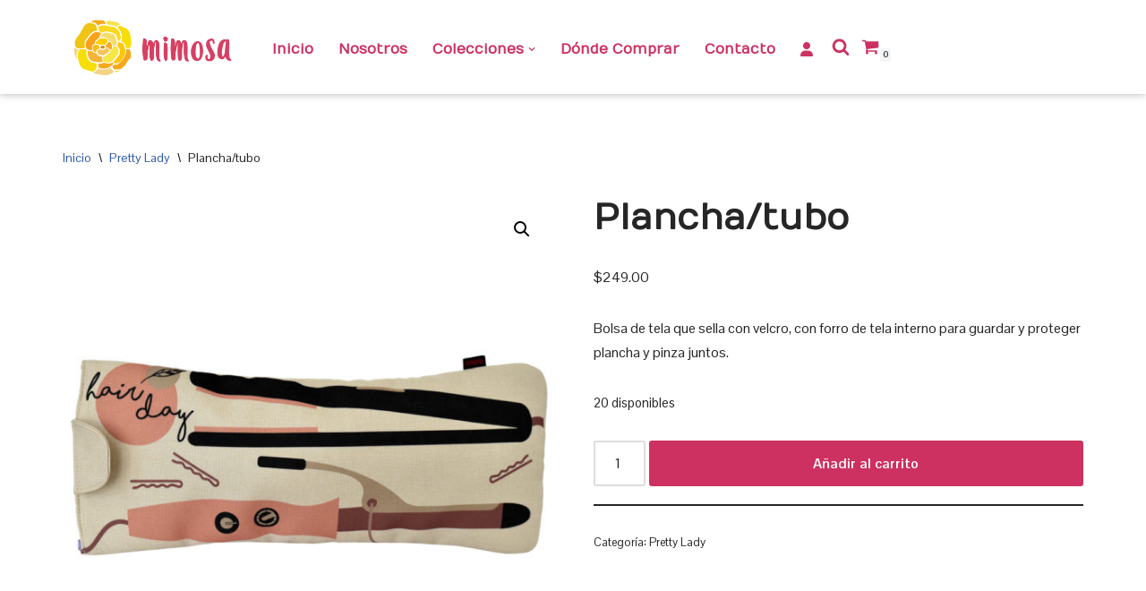

--- FILE ---
content_type: text/css
request_url: https://www.bolsasmimosa.com/wp-content/uploads/elementor/css/post-7.css?ver=1722637482
body_size: 453
content:
.elementor-kit-7{--e-global-color-primary:#6EC1E4;--e-global-color-secondary:#54595F;--e-global-color-text:#7A7A7A;--e-global-color-accent:#61CE70;--e-global-color-5678bca6:#4054B2;--e-global-color-57f57fa0:#23A455;--e-global-color-50ee910:#000;--e-global-color-5223b7ef:#FFF;--e-global-color-1be09d02:RGBA(189, 129, 11, 0.3);--e-global-typography-primary-font-family:"Numans";--e-global-typography-primary-font-weight:600;--e-global-typography-secondary-font-family:"Numans";--e-global-typography-secondary-font-weight:400;--e-global-typography-text-font-family:"Pontano Sans";--e-global-typography-text-font-weight:400;--e-global-typography-accent-font-family:"Roboto";--e-global-typography-accent-font-weight:500;}.elementor-section.elementor-section-boxed > .elementor-container{max-width:1140px;}.e-con{--container-max-width:1140px;}.elementor-widget:not(:last-child){margin-block-end:20px;}.elementor-element{--widgets-spacing:20px 20px;}{}h1.entry-title{display:var(--page-title-display);}@media(max-width:1024px){.elementor-section.elementor-section-boxed > .elementor-container{max-width:1024px;}.e-con{--container-max-width:1024px;}}@media(max-width:767px){.elementor-section.elementor-section-boxed > .elementor-container{max-width:767px;}.e-con{--container-max-width:767px;}}

--- FILE ---
content_type: text/css
request_url: https://www.bolsasmimosa.com/wp-content/uploads/elementor/css/post-103.css?ver=1722639939
body_size: 661
content:
.elementor-103 .elementor-element.elementor-element-97a8021:not(.elementor-motion-effects-element-type-background), .elementor-103 .elementor-element.elementor-element-97a8021 > .elementor-motion-effects-container > .elementor-motion-effects-layer{background-color:#F6F9F8;}.elementor-103 .elementor-element.elementor-element-97a8021{transition:background 0.3s, border 0.3s, border-radius 0.3s, box-shadow 0.3s;margin-top:0px;margin-bottom:0px;padding:200px 0px 20px 0px;}.elementor-103 .elementor-element.elementor-element-97a8021 > .elementor-background-overlay{transition:background 0.3s, border-radius 0.3s, opacity 0.3s;}.elementor-103 .elementor-element.elementor-element-97a8021 > .elementor-shape-top svg{height:125px;transform:translateX(-50%) rotateY(180deg);}.elementor-103 .elementor-element.elementor-element-81702f9{text-align:left;}.elementor-103 .elementor-element.elementor-element-81702f9 img{width:39%;}.elementor-103 .elementor-element.elementor-element-00c2d19 .elementor-image-box-title{color:#3B3B3B;font-family:"Numans", Sans-serif;font-size:1.3rem;}.elementor-103 .elementor-element.elementor-element-75079de .elementor-image-box-title{color:#3B3B3B;font-family:"Numans", Sans-serif;font-size:1.3rem;}.elementor-103 .elementor-element.elementor-element-b5ddee8 > .elementor-widget-wrap > .elementor-widget:not(.elementor-widget__width-auto):not(.elementor-widget__width-initial):not(:last-child):not(.elementor-absolute){margin-bottom:0px;}.elementor-103 .elementor-element.elementor-element-12e821a .elementor-image-box-title{color:#3B3B3B;font-family:"Numans", Sans-serif;font-size:1.3rem;}.elementor-103 .elementor-element.elementor-element-03ba294{--grid-template-columns:repeat(0, auto);--icon-size:12px;--grid-column-gap:10px;--grid-row-gap:0px;}.elementor-103 .elementor-element.elementor-element-03ba294 .elementor-widget-container{text-align:left;}.elementor-103 .elementor-element.elementor-element-03ba294 .elementor-social-icon{background-color:#CD3161;--icon-padding:1em;}.elementor-103 .elementor-element.elementor-element-03ba294 .elementor-icon{border-radius:20px 20px 20px 20px;}.elementor-103 .elementor-element.elementor-element-93cadb3:not(.elementor-motion-effects-element-type-background), .elementor-103 .elementor-element.elementor-element-93cadb3 > .elementor-motion-effects-container > .elementor-motion-effects-layer{background-color:#F6F9F8;}.elementor-103 .elementor-element.elementor-element-93cadb3{transition:background 0.3s, border 0.3s, border-radius 0.3s, box-shadow 0.3s;margin-top:0px;margin-bottom:0px;}.elementor-103 .elementor-element.elementor-element-93cadb3 > .elementor-background-overlay{transition:background 0.3s, border-radius 0.3s, opacity 0.3s;}.elementor-103 .elementor-element.elementor-element-0d5f321 .hfe-copyright-wrapper{text-align:center;}@media(max-width:767px){.elementor-103 .elementor-element.elementor-element-97a8021 > .elementor-shape-top svg{height:50px;}.elementor-103 .elementor-element.elementor-element-81702f9{text-align:center;}.elementor-103 .elementor-element.elementor-element-03ba294 .elementor-widget-container{text-align:center;}}